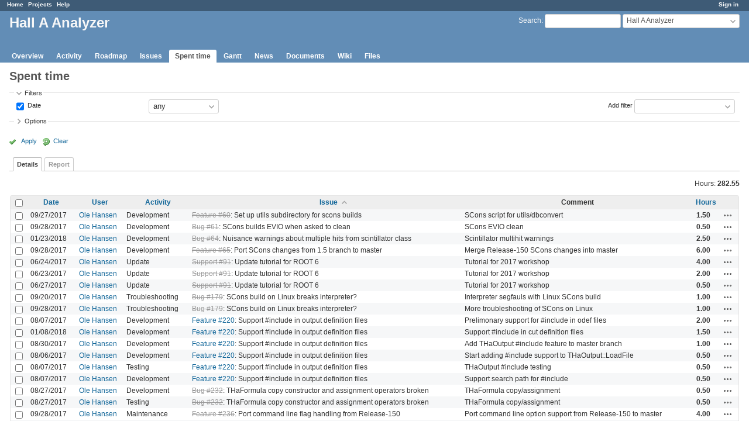

--- FILE ---
content_type: text/html; charset=utf-8
request_url: https://redmine.jlab.org/projects/podd/time_entries?page=2&sort=issue%2Cuser%2Chours%3Adesc
body_size: 38175
content:
<!DOCTYPE html>
<html lang="en">
<head>
<meta charset="utf-8" />
<meta http-equiv="X-UA-Compatible" content="IE=edge"/>
<title>Spent time - Details - Hall A Analyzer - Redmine</title>
<meta name="viewport" content="width=device-width, initial-scale=1">
<meta name="description" content="Redmine" />
<meta name="keywords" content="issue,bug,tracker" />
<meta name="csrf-param" content="authenticity_token" />
<meta name="csrf-token" content="IN7VUJ/M0KdBFTCD3rv7LpwRtOxoh1c5AHr44yRCfulnGgOBdtVnFM98o4HP/V30z1K3NSqtZzVAANuEbaQSfg==" />
<link rel='shortcut icon' href='/favicon.ico?1633834840' />
<link rel="stylesheet" media="all" href="/stylesheets/jquery/jquery-ui-1.12.1.css?1633834840" />
<link rel="stylesheet" media="all" href="/stylesheets/tribute-5.1.3.css?1633834840" />
<link rel="stylesheet" media="all" href="/stylesheets/application.css?1633834840" />
<link rel="stylesheet" media="all" href="/stylesheets/responsive.css?1633834840" />

<script src="/javascripts/jquery-3.5.1-ui-1.12.1-ujs-5.2.4.5.js?1633834840"></script>
<script src="/javascripts/jquery-migrate-3.3.2.min.js?1633834840"></script>
<script src="/javascripts/tribute-5.1.3.min.js?1633834840"></script>
<script src="/javascripts/tablesort-5.2.1.min.js?1633834840"></script>
<script src="/javascripts/tablesort-5.2.1.number.min.js?1633834840"></script>
<script src="/javascripts/application.js?1633834840"></script>
<script src="/javascripts/responsive.js?1633834840"></script>
<script>
//<![CDATA[
$(window).on('load', function(){ warnLeavingUnsaved('The current page contains unsaved text that will be lost if you leave this page.'); });
//]]>
</script>

<script>
//<![CDATA[
rm = window.rm || {};rm.AutoComplete = rm.AutoComplete || {};rm.AutoComplete.dataSources = '{"issues":"/issues/auto_complete?project_id=podd\u0026q=","wiki_pages":"/wiki_pages/auto_complete?project_id=podd\u0026q="}';
//]]>
</script>

<!-- page specific tags -->
<script>
//<![CDATA[
var datepickerOptions={dateFormat: 'yy-mm-dd', firstDay: 0, showOn: 'button', buttonImageOnly: true, buttonImage: '/images/calendar.png?1633834839', showButtonPanel: true, showWeek: true, showOtherMonths: true, selectOtherMonths: true, changeMonth: true, changeYear: true, beforeShow: beforeShowDatePicker};
//]]>
</script><script src="/javascripts/context_menu.js?1633834840"></script><link rel="stylesheet" media="screen" href="/stylesheets/context_menu.css?1633834840" />    <link rel="alternate" type="application/atom+xml" title="Spent time" href="https://redmine.jlab.org/projects/podd/time_entries.atom" />
</head>
<body class="project-podd has-main-menu controller-timelog action-index avatars-off">

<div id="wrapper">

<div class="flyout-menu js-flyout-menu">

        <div class="flyout-menu__search">
            <form action="/projects/podd/search" accept-charset="UTF-8" name="form-98db3fba" method="get"><input name="utf8" type="hidden" value="&#x2713;" />
            
            <label class="search-magnifier search-magnifier--flyout" for="flyout-search">&#9906;</label>
            <input type="text" name="q" id="flyout-search" class="small js-search-input" placeholder="Search" />
</form>        </div>


        <h3>Project</h3>
        <span class="js-project-menu"></span>

    <h3>General</h3>
    <span class="js-general-menu"></span>

    <span class="js-sidebar flyout-menu__sidebar"></span>

    <h3>Profile</h3>
    <span class="js-profile-menu"></span>

</div>

<div id="wrapper2">
<div id="wrapper3">
<div id="top-menu">
    <div id="account">
        <ul><li><a class="login" href="/login">Sign in</a></li></ul>    </div>
    
    <ul><li><a class="home" href="/">Home</a></li><li><a class="projects" href="/projects">Projects</a></li><li><a class="help" href="https://www.redmine.org/guide">Help</a></li></ul></div>

<div id="header">

    <a href="#" class="mobile-toggle-button js-flyout-menu-toggle-button"></a>

    <div id="quick-search">
        <form action="/projects/podd/search" accept-charset="UTF-8" name="form-7a1d7d50" method="get"><input name="utf8" type="hidden" value="&#x2713;" />
        <input type="hidden" name="scope" />
        
        <label for='q'>
          <a accesskey="4" href="/projects/podd/search">Search</a>:
        </label>
        <input type="text" name="q" id="q" size="20" class="small" accesskey="f" data-auto-complete="true" />
</form>        <div id="project-jump" class="drdn"><span class="drdn-trigger">Hall A Analyzer</span><div class="drdn-content"><div class="quick-search"><input type="text" name="q" id="projects-quick-search" value="" class="autocomplete" data-automcomplete-url="/projects/autocomplete.js?jump=time_entries" autocomplete="off" /></div><div class="drdn-items projects selection"></div><div class="drdn-items all-projects selection"><a href="/projects?jump=time_entries">All Projects</a></div></div></div>
    </div>

    <h1><span class="current-project">Hall A Analyzer</span></h1>

    <div id="main-menu" class="tabs">
        <ul><li><a class="overview" href="/projects/podd">Overview</a></li><li><a class="activity" href="/projects/podd/activity">Activity</a></li><li><a class="roadmap" href="/projects/podd/roadmap">Roadmap</a></li><li><a class="issues" href="/projects/podd/issues">Issues</a></li><li><a class="time-entries selected" href="/projects/podd/time_entries">Spent time</a></li><li><a class="gantt" href="/projects/podd/issues/gantt">Gantt</a></li><li><a class="news" href="/projects/podd/news">News</a></li><li><a class="documents" href="/projects/podd/documents">Documents</a></li><li><a class="wiki" href="/projects/podd/wiki">Wiki</a></li><li><a class="files" href="/projects/podd/files">Files</a></li></ul>
        <div class="tabs-buttons" style="display:none;">
            <button class="tab-left" onclick="moveTabLeft(this); return false;"></button>
            <button class="tab-right" onclick="moveTabRight(this); return false;"></button>
        </div>
    </div>
</div>

<div id="main" class="nosidebar">
    <div id="sidebar">
        

        
    </div>

    <div id="content">
        
        <div class="contextual">

</div>

<h2>Spent time</h2>

<form id="query_form" action="/projects/podd/time_entries" accept-charset="UTF-8" name="query_form-c44fddd7" method="get"><input name="utf8" type="hidden" value="&#x2713;" />
<input type="hidden" name="set_filter" id="set_filter" value="1" />
<input type="hidden" name="type" id="query_type" value="TimeEntryQuery" disabled="disabled" />
<input type="hidden" name="sort" value="issue,user,hours:desc" />

<div id="query_form_with_buttons" class="hide-when-print">
<div id="query_form_content">
  <fieldset id="filters" class="collapsible ">
    <legend onclick="toggleFieldset(this);" class="icon icon-expended">Filters</legend>
    <div style="">
      <script>
//<![CDATA[

var operatorLabels = {"=":"is","!":"is not","o":"open","c":"closed","!*":"none","*":"any","\u003e=":"\u003e=","\u003c=":"\u003c=","\u003e\u003c":"between","\u003ct+":"in less than","\u003et+":"in more than","\u003e\u003ct+":"in the next","t+":"in","nd":"tomorrow","t":"today","ld":"yesterday","nw":"next week","w":"this week","lw":"last week","l2w":"last 2 weeks","nm":"next month","m":"this month","lm":"last month","y":"this year","\u003et-":"less than days ago","\u003ct-":"more than days ago","\u003e\u003ct-":"in the past","t-":"days ago","~":"contains","!~":"doesn't contain","^":"starts with","$":"ends with","=p":"any issues in project","=!p":"any issues not in project","!p":"no issues in project","*o":"any open issues","!o":"no open issues"};
var operatorByType = {"list":["=","!"],"list_status":["o","=","!","c","*"],"list_optional":["=","!","!*","*"],"list_subprojects":["*","!*","=","!"],"date":["=","\u003e=","\u003c=","\u003e\u003c","\u003ct+","\u003et+","\u003e\u003ct+","t+","nd","t","ld","nw","w","lw","l2w","nm","m","lm","y","\u003et-","\u003ct-","\u003e\u003ct-","t-","!*","*"],"date_past":["=","\u003e=","\u003c=","\u003e\u003c","\u003et-","\u003ct-","\u003e\u003ct-","t-","t","ld","w","lw","l2w","m","lm","y","!*","*"],"string":["~","=","!~","!","^","$","!*","*"],"text":["~","!~","^","$","!*","*"],"integer":["=","\u003e=","\u003c=","\u003e\u003c","!*","*"],"float":["=","\u003e=","\u003c=","\u003e\u003c","!*","*"],"relation":["=","!","=p","=!p","!p","*o","!o","!*","*"],"tree":["=","~","!*","*"]};
var availableFilters = {"spent_on":{"type":"date_past","name":"Date","values":null},"issue_id":{"type":"tree","name":"Issue","values":null},"issue.tracker_id":{"type":"list","name":"Issue's Tracker","remote":true},"issue.status_id":{"type":"list","name":"Issue's Status","remote":true},"issue.fixed_version_id":{"type":"list","name":"Issue's Target version","remote":true},"issue.category_id":{"type":"list_optional","name":"Issue's Category","remote":true},"user_id":{"type":"list_optional","name":"User","remote":true},"author_id":{"type":"list_optional","name":"Author","remote":true},"activity_id":{"type":"list","name":"Activity","values":[["Design","8"],["Development","9"],["Research","10"],["Troubleshooting","11"],["Testing","12"],["Installation","13"],["Maintenance","14"],["Update","15"],["Migration","16"]]},"comments":{"type":"text","name":"Comment","values":null},"hours":{"type":"float","name":"Hours","values":null},"issue.cf_1":{"type":"string","name":"Issue's Responsible","values":null}};
var labelDayPlural = "days";

var filtersUrl = "\/queries\/filter?project_id=15\u0026type=TimeEntryQuery";

$(document).ready(function(){
  initFilters();
  addFilter("spent_on", "*", []);
});

//]]>
</script>
<table id="filters-table">
</table>

<div class="add-filter">
<label for="add_filter_select">Add filter</label>
<select id="add_filter_select"><option value="">&nbsp;</option>
<option value="issue_id">Issue</option>
<option value="user_id">User</option>
<option value="author_id">Author</option>
<option value="activity_id">Activity</option>
<option value="comments">Comment</option>
<option value="hours">Hours</option>
<option value="spent_on">Date</option><optgroup label="Issue"><option value="issue.tracker_id">Issue&#39;s Tracker</option>
<option value="issue.status_id">Issue&#39;s Status</option>
<option value="issue.fixed_version_id">Issue&#39;s Target version</option>
<option value="issue.category_id">Issue&#39;s Category</option>
<option value="issue.cf_1">Issue&#39;s Responsible</option></optgroup></select>
</div>

<input type="hidden" name="f[]" id="f_" value="" />

    </div>
  </fieldset>

    <fieldset id="options" class="collapsible collapsed">
      <legend onclick="toggleFieldset(this);" class="icon icon-collapsed">Options</legend>
        <div class="hidden">
          <table id="list-definition" class="">
            <tr>
              <td class="field">Columns</td>
              <td>
<span class="query-columns">
  <span>
      <label for="available_c">Available Columns</label>
      <select name="available_columns[]" id="available_c" multiple="multiple" size="10" ondblclick="moveOptions(this.form.available_c, this.form.selected_c);"><option value="project">Project</option>
<option value="created_on">Created</option>
<option value="tweek">Week</option>
<option value="author">Author</option>
<option value="issue.tracker">Tracker</option>
<option value="issue.status">Status</option>
<option value="issue.category">Category</option>
<option value="issue.fixed_version">Target version</option>
<option value="issue.cf_1">Responsible</option></select>
  </span>
  <span class="buttons">
      <input type="button" value="&#8594;" class="move-right"
       onclick="moveOptions(this.form.available_c, this.form.selected_c);" />
      <input type="button" value="&#8592;" class="move-left"
       onclick="moveOptions(this.form.selected_c, this.form.available_c);" />
  </span>
  <span>
      <label for="selected_c">Selected Columns</label>
      <select name="c[]" id="selected_c" multiple="multiple" size="10" ondblclick="moveOptions(this.form.selected_c, this.form.available_c);"><option value="spent_on">Date</option>
<option value="user">User</option>
<option value="activity">Activity</option>
<option value="issue">Issue</option>
<option value="comments">Comment</option>
<option value="hours">Hours</option></select>
  </span>
  <span class="buttons">
      <input type="button" value="&#8648;" onclick="moveOptionTop(this.form.selected_c);" />
      <input type="button" value="&#8593;" onclick="moveOptionUp(this.form.selected_c);" />
      <input type="button" value="&#8595;" onclick="moveOptionDown(this.form.selected_c);" />
      <input type="button" value="&#8650;" onclick="moveOptionBottom(this.form.selected_c);" />
  </span>
</span>

<script>
//<![CDATA[

$(document).ready(function(){
  $('.query-columns').closest('form').submit(function(){
    $('#selected_c option:not(:disabled)').prop('selected', true);
  });
});

//]]>
</script></td>
            </tr>
            <tr>
              <td class="field"><label for='group_by'>Group results by</label></td>
              <td><select name="group_by" id="group_by"><option value="">&nbsp;</option>
<option value="project">Project</option>
<option value="spent_on">Date</option>
<option value="created_on">Created</option>
<option value="user">User</option>
<option value="activity">Activity</option>
<option value="issue">Issue</option></select></td>
            </tr>
            <tr>
              <td>Totals</td>
              <td><label class="inline"><input type="checkbox" name="t[]" value="hours" checked="checked" /> Hours</label><input type="hidden" name="t[]" id="t_" value="" /></td>
            </tr>
        </table>
      </div>
    </fieldset>
</div>

<p class="buttons">
  <a href="#" onclick="$(&quot;#query_form&quot;).submit(); return false;" class="icon icon-checked">Apply</a>
  <a class="icon icon-reload" href="/projects/podd/time_entries?set_filter=1&amp;sort=">Clear</a>
</p>
</div>



<script>
//<![CDATA[

$(function ($) {
  $('input[name=display_type]').change(function (e) {
    if ($("#display_type_list").is(':checked')) {
      $('table#list-definition').show();
    } else {
      $('table#list-definition').hide();
    }

  })
});


//]]>
</script>

<div class="tabs hide-when-print">
<ul>
    <li><a class="selected" href="/projects/podd/time_entries?page=2&amp;sort=issue%2Cuser%2Chours%3Adesc">Details</a></li>
    <li><a href="/projects/podd/time_entries/report?page=2&amp;sort=issue%2Cuser%2Chours%3Adesc">Report</a></li>
</ul>
</div>

</form>
<p class="query-totals"><span class="total-for-hours"><span>Hours:</span> <span class="value">282.55</span></span></p>
<form data-cm-url="/time_entries/context_menu" action="/projects/podd/time_entries" accept-charset="UTF-8" name="form-3d71cf76" method="post"><input name="utf8" type="hidden" value="&#x2713;" /><input type="hidden" name="authenticity_token" value="J8EMuCfzhAdy+Z02ku2PMXUUseCopV+NPfwYy7YOdiJgBdppzuoztPyQDjSDqynrJleyOeqPb4F9hjus/+gatQ==" /><input type="hidden" name="back_url" value="/projects/podd/time_entries?page=2&amp;sort=issue%2Cuser%2Chours%3Adesc" />
<div class="autoscroll">
<table class="list odd-even time-entries">
<thead>
  <tr>
    <th class="checkbox hide-when-print">
      <input type="checkbox" name="check_all" id="check_all" value="" class="toggle-selection" title="Check all/Uncheck all" />
    </th>
      <th class="spent_on"><a title="Sort by &quot;Date&quot;" href="/projects/podd/time_entries?page=2&amp;sort=spent_on%3Adesc%2Cissue%2Cuser">Date</a></th>
      <th class="user"><a title="Sort by &quot;User&quot;" href="/projects/podd/time_entries?page=2&amp;sort=user%2Cissue%2Chours%3Adesc">User</a></th>
      <th class="activity"><a title="Sort by &quot;Activity&quot;" href="/projects/podd/time_entries?page=2&amp;sort=activity%2Cissue%2Cuser">Activity</a></th>
      <th class="issue"><a title="Sort by &quot;Issue&quot;" class="sort asc icon icon-sorted-desc" href="/projects/podd/time_entries?page=2&amp;sort=issue%3Adesc%2Cuser%2Chours%3Adesc">Issue</a></th>
      <th class="comments">Comment</th>
      <th class="hours"><a title="Sort by &quot;Hours&quot;" href="/projects/podd/time_entries?page=2&amp;sort=hours%2Cissue%2Cuser">Hours</a></th>
    <th></th>
  </tr>
</thead>
<tbody>
  <tr id="time-entry-35" class="time-entry odd hascontextmenu">
    <td class="checkbox hide-when-print"><input type="checkbox" name="ids[]" value="35" /></td>
    <td class="spent_on">09/27/2017</td>
    <td class="user"><a class="user active" href="/users/28">Ole Hansen</a></td>
    <td class="activity">Development</td>
    <td class="issue"><a class="issue tracker-2 status-5 priority-1 priority-lowest closed child" href="/issues/60">Feature #60</a>: Set up utils subdirectory for scons builds</td>
    <td class="comments">SCons script for utils/dbconvert</td>
    <td class="hours">1.50</td>
    <td class="buttons">
        <a title="Actions" class="icon-only icon-actions js-contextmenu" href="#">Actions</a>
    </td>
  </tr>

  <tr id="time-entry-44" class="time-entry even hascontextmenu">
    <td class="checkbox hide-when-print"><input type="checkbox" name="ids[]" value="44" /></td>
    <td class="spent_on">09/28/2017</td>
    <td class="user"><a class="user active" href="/users/28">Ole Hansen</a></td>
    <td class="activity">Development</td>
    <td class="issue"><a class="issue tracker-1 status-5 priority-1 priority-lowest closed child" href="/issues/61">Bug #61</a>: SCons builds EVIO when asked to clean</td>
    <td class="comments">SCons EVIO clean</td>
    <td class="hours">0.50</td>
    <td class="buttons">
        <a title="Actions" class="icon-only icon-actions js-contextmenu" href="#">Actions</a>
    </td>
  </tr>

  <tr id="time-entry-62" class="time-entry odd hascontextmenu">
    <td class="checkbox hide-when-print"><input type="checkbox" name="ids[]" value="62" /></td>
    <td class="spent_on">01/23/2018</td>
    <td class="user"><a class="user active" href="/users/28">Ole Hansen</a></td>
    <td class="activity">Development</td>
    <td class="issue"><a class="issue tracker-1 status-5 priority-1 priority-lowest closed child" href="/issues/64">Bug #64</a>: Nuisance warnings about multiple hits from scintillator class</td>
    <td class="comments">Scintillator multihit warnings</td>
    <td class="hours">2.50</td>
    <td class="buttons">
        <a title="Actions" class="icon-only icon-actions js-contextmenu" href="#">Actions</a>
    </td>
  </tr>

  <tr id="time-entry-40" class="time-entry even hascontextmenu">
    <td class="checkbox hide-when-print"><input type="checkbox" name="ids[]" value="40" /></td>
    <td class="spent_on">09/28/2017</td>
    <td class="user"><a class="user active" href="/users/28">Ole Hansen</a></td>
    <td class="activity">Development</td>
    <td class="issue"><a class="issue tracker-2 status-5 priority-1 priority-lowest closed child" href="/issues/65">Feature #65</a>: Port SCons changes from 1.5 branch to master</td>
    <td class="comments">Merge Release-150 SCons changes into master</td>
    <td class="hours">6.00</td>
    <td class="buttons">
        <a title="Actions" class="icon-only icon-actions js-contextmenu" href="#">Actions</a>
    </td>
  </tr>

  <tr id="time-entry-67" class="time-entry odd hascontextmenu">
    <td class="checkbox hide-when-print"><input type="checkbox" name="ids[]" value="67" /></td>
    <td class="spent_on">06/24/2017</td>
    <td class="user"><a class="user active" href="/users/28">Ole Hansen</a></td>
    <td class="activity">Update</td>
    <td class="issue"><a class="issue tracker-3 status-5 priority-2 priority-default closed behind-schedule" href="/issues/91">Support #91</a>: Update tutorial for ROOT 6</td>
    <td class="comments">Tutorial for 2017 workshop</td>
    <td class="hours">4.00</td>
    <td class="buttons">
        <a title="Actions" class="icon-only icon-actions js-contextmenu" href="#">Actions</a>
    </td>
  </tr>

  <tr id="time-entry-66" class="time-entry even hascontextmenu">
    <td class="checkbox hide-when-print"><input type="checkbox" name="ids[]" value="66" /></td>
    <td class="spent_on">06/23/2017</td>
    <td class="user"><a class="user active" href="/users/28">Ole Hansen</a></td>
    <td class="activity">Update</td>
    <td class="issue"><a class="issue tracker-3 status-5 priority-2 priority-default closed behind-schedule" href="/issues/91">Support #91</a>: Update tutorial for ROOT 6</td>
    <td class="comments">Tutorial for 2017 workshop</td>
    <td class="hours">2.00</td>
    <td class="buttons">
        <a title="Actions" class="icon-only icon-actions js-contextmenu" href="#">Actions</a>
    </td>
  </tr>

  <tr id="time-entry-68" class="time-entry odd hascontextmenu">
    <td class="checkbox hide-when-print"><input type="checkbox" name="ids[]" value="68" /></td>
    <td class="spent_on">06/27/2017</td>
    <td class="user"><a class="user active" href="/users/28">Ole Hansen</a></td>
    <td class="activity">Update</td>
    <td class="issue"><a class="issue tracker-3 status-5 priority-2 priority-default closed behind-schedule" href="/issues/91">Support #91</a>: Update tutorial for ROOT 6</td>
    <td class="comments">Tutorial for 2017 workshop</td>
    <td class="hours">0.50</td>
    <td class="buttons">
        <a title="Actions" class="icon-only icon-actions js-contextmenu" href="#">Actions</a>
    </td>
  </tr>

  <tr id="time-entry-39" class="time-entry even hascontextmenu">
    <td class="checkbox hide-when-print"><input type="checkbox" name="ids[]" value="39" /></td>
    <td class="spent_on">09/20/2017</td>
    <td class="user"><a class="user active" href="/users/28">Ole Hansen</a></td>
    <td class="activity">Troubleshooting</td>
    <td class="issue"><a class="issue tracker-1 status-5 priority-3 priority-high3 closed child" href="/issues/179">Bug #179</a>: SCons build on Linux breaks interpreter?</td>
    <td class="comments">Interpreter segfauls with Linux SCons build</td>
    <td class="hours">1.00</td>
    <td class="buttons">
        <a title="Actions" class="icon-only icon-actions js-contextmenu" href="#">Actions</a>
    </td>
  </tr>

  <tr id="time-entry-41" class="time-entry odd hascontextmenu">
    <td class="checkbox hide-when-print"><input type="checkbox" name="ids[]" value="41" /></td>
    <td class="spent_on">09/28/2017</td>
    <td class="user"><a class="user active" href="/users/28">Ole Hansen</a></td>
    <td class="activity">Troubleshooting</td>
    <td class="issue"><a class="issue tracker-1 status-5 priority-3 priority-high3 closed child" href="/issues/179">Bug #179</a>: SCons build on Linux breaks interpreter?</td>
    <td class="comments">More troubleshooting of SCons on Linux</td>
    <td class="hours">1.00</td>
    <td class="buttons">
        <a title="Actions" class="icon-only icon-actions js-contextmenu" href="#">Actions</a>
    </td>
  </tr>

  <tr id="time-entry-15" class="time-entry even hascontextmenu">
    <td class="checkbox hide-when-print"><input type="checkbox" name="ids[]" value="15" /></td>
    <td class="spent_on">08/07/2017</td>
    <td class="user"><a class="user active" href="/users/28">Ole Hansen</a></td>
    <td class="activity">Development</td>
    <td class="issue"><a class="issue tracker-2 status-2 priority-2 priority-default child" href="/issues/220">Feature #220</a>: Support #include in output definition files</td>
    <td class="comments">Prelimonary support for #include in odef files</td>
    <td class="hours">2.00</td>
    <td class="buttons">
        <a title="Actions" class="icon-only icon-actions js-contextmenu" href="#">Actions</a>
    </td>
  </tr>

  <tr id="time-entry-55" class="time-entry odd hascontextmenu">
    <td class="checkbox hide-when-print"><input type="checkbox" name="ids[]" value="55" /></td>
    <td class="spent_on">01/08/2018</td>
    <td class="user"><a class="user active" href="/users/28">Ole Hansen</a></td>
    <td class="activity">Development</td>
    <td class="issue"><a class="issue tracker-2 status-2 priority-2 priority-default child" href="/issues/220">Feature #220</a>: Support #include in output definition files</td>
    <td class="comments">Support #include in cut definition files</td>
    <td class="hours">1.50</td>
    <td class="buttons">
        <a title="Actions" class="icon-only icon-actions js-contextmenu" href="#">Actions</a>
    </td>
  </tr>

  <tr id="time-entry-36" class="time-entry even hascontextmenu">
    <td class="checkbox hide-when-print"><input type="checkbox" name="ids[]" value="36" /></td>
    <td class="spent_on">08/30/2017</td>
    <td class="user"><a class="user active" href="/users/28">Ole Hansen</a></td>
    <td class="activity">Development</td>
    <td class="issue"><a class="issue tracker-2 status-2 priority-2 priority-default child" href="/issues/220">Feature #220</a>: Support #include in output definition files</td>
    <td class="comments">Add THaOutput #include feature to master branch</td>
    <td class="hours">1.00</td>
    <td class="buttons">
        <a title="Actions" class="icon-only icon-actions js-contextmenu" href="#">Actions</a>
    </td>
  </tr>

  <tr id="time-entry-13" class="time-entry odd hascontextmenu">
    <td class="checkbox hide-when-print"><input type="checkbox" name="ids[]" value="13" /></td>
    <td class="spent_on">08/06/2017</td>
    <td class="user"><a class="user active" href="/users/28">Ole Hansen</a></td>
    <td class="activity">Development</td>
    <td class="issue"><a class="issue tracker-2 status-2 priority-2 priority-default child" href="/issues/220">Feature #220</a>: Support #include in output definition files</td>
    <td class="comments">Start adding #include support to THaOutput::LoadFile</td>
    <td class="hours">0.50</td>
    <td class="buttons">
        <a title="Actions" class="icon-only icon-actions js-contextmenu" href="#">Actions</a>
    </td>
  </tr>

  <tr id="time-entry-17" class="time-entry even hascontextmenu">
    <td class="checkbox hide-when-print"><input type="checkbox" name="ids[]" value="17" /></td>
    <td class="spent_on">08/07/2017</td>
    <td class="user"><a class="user active" href="/users/28">Ole Hansen</a></td>
    <td class="activity">Testing</td>
    <td class="issue"><a class="issue tracker-2 status-2 priority-2 priority-default child" href="/issues/220">Feature #220</a>: Support #include in output definition files</td>
    <td class="comments">THaOutput #include testing</td>
    <td class="hours">0.50</td>
    <td class="buttons">
        <a title="Actions" class="icon-only icon-actions js-contextmenu" href="#">Actions</a>
    </td>
  </tr>

  <tr id="time-entry-19" class="time-entry odd hascontextmenu">
    <td class="checkbox hide-when-print"><input type="checkbox" name="ids[]" value="19" /></td>
    <td class="spent_on">08/07/2017</td>
    <td class="user"><a class="user active" href="/users/28">Ole Hansen</a></td>
    <td class="activity">Development</td>
    <td class="issue"><a class="issue tracker-2 status-2 priority-2 priority-default child" href="/issues/220">Feature #220</a>: Support #include in output definition files</td>
    <td class="comments">Support search path for #include</td>
    <td class="hours">0.50</td>
    <td class="buttons">
        <a title="Actions" class="icon-only icon-actions js-contextmenu" href="#">Actions</a>
    </td>
  </tr>

  <tr id="time-entry-30" class="time-entry even hascontextmenu">
    <td class="checkbox hide-when-print"><input type="checkbox" name="ids[]" value="30" /></td>
    <td class="spent_on">08/27/2017</td>
    <td class="user"><a class="user active" href="/users/28">Ole Hansen</a></td>
    <td class="activity">Development</td>
    <td class="issue"><a class="issue tracker-1 status-5 priority-2 priority-default closed child" href="/issues/232">Bug #232</a>: THaFormula copy constructor and assignment operators broken</td>
    <td class="comments">THaFormula copy/assignment</td>
    <td class="hours">0.50</td>
    <td class="buttons">
        <a title="Actions" class="icon-only icon-actions js-contextmenu" href="#">Actions</a>
    </td>
  </tr>

  <tr id="time-entry-31" class="time-entry odd hascontextmenu">
    <td class="checkbox hide-when-print"><input type="checkbox" name="ids[]" value="31" /></td>
    <td class="spent_on">08/27/2017</td>
    <td class="user"><a class="user active" href="/users/28">Ole Hansen</a></td>
    <td class="activity">Testing</td>
    <td class="issue"><a class="issue tracker-1 status-5 priority-2 priority-default closed child" href="/issues/232">Bug #232</a>: THaFormula copy constructor and assignment operators broken</td>
    <td class="comments">THaFormula copy/assignment</td>
    <td class="hours">0.50</td>
    <td class="buttons">
        <a title="Actions" class="icon-only icon-actions js-contextmenu" href="#">Actions</a>
    </td>
  </tr>

  <tr id="time-entry-42" class="time-entry even hascontextmenu">
    <td class="checkbox hide-when-print"><input type="checkbox" name="ids[]" value="42" /></td>
    <td class="spent_on">09/28/2017</td>
    <td class="user"><a class="user active" href="/users/28">Ole Hansen</a></td>
    <td class="activity">Maintenance</td>
    <td class="issue"><a class="issue tracker-2 status-5 priority-2 priority-default closed child" href="/issues/236">Feature #236</a>: Port command line flag handling from Release-150</td>
    <td class="comments">Port command line option support from Release-150 to master</td>
    <td class="hours">4.00</td>
    <td class="buttons">
        <a title="Actions" class="icon-only icon-actions js-contextmenu" href="#">Actions</a>
    </td>
  </tr>

  <tr id="time-entry-43" class="time-entry odd hascontextmenu">
    <td class="checkbox hide-when-print"><input type="checkbox" name="ids[]" value="43" /></td>
    <td class="spent_on">09/28/2017</td>
    <td class="user"><a class="user active" href="/users/28">Ole Hansen</a></td>
    <td class="activity">Maintenance</td>
    <td class="issue"><a class="issue tracker-5 status-5 priority-2 priority-default closed child" href="/issues/237">Task #237</a>: Repository and code maintenance for version 1.6</td>
    <td class="comments">Git rebasing, branch management, compilation warnings</td>
    <td class="hours">2.00</td>
    <td class="buttons">
        <a title="Actions" class="icon-only icon-actions js-contextmenu" href="#">Actions</a>
    </td>
  </tr>

  <tr id="time-entry-54" class="time-entry even hascontextmenu">
    <td class="checkbox hide-when-print"><input type="checkbox" name="ids[]" value="54" /></td>
    <td class="spent_on">12/09/2017</td>
    <td class="user"><a class="user active" href="/users/28">Ole Hansen</a></td>
    <td class="activity">Maintenance</td>
    <td class="issue"><a class="issue tracker-5 status-5 priority-2 priority-default closed child" href="/issues/237">Task #237</a>: Repository and code maintenance for version 1.6</td>
    <td class="comments">Redmine task logging</td>
    <td class="hours">1.00</td>
    <td class="buttons">
        <a title="Actions" class="icon-only icon-actions js-contextmenu" href="#">Actions</a>
    </td>
  </tr>

  <tr id="time-entry-90" class="time-entry odd hascontextmenu">
    <td class="checkbox hide-when-print"><input type="checkbox" name="ids[]" value="90" /></td>
    <td class="spent_on">02/14/2018</td>
    <td class="user"><a class="user active" href="/users/28">Ole Hansen</a></td>
    <td class="activity">Maintenance</td>
    <td class="issue"><a class="issue tracker-5 status-5 priority-2 priority-default closed child" href="/issues/237">Task #237</a>: Repository and code maintenance for version 1.6</td>
    <td class="comments">Merge rewritten global variable system into Release-160</td>
    <td class="hours">1.00</td>
    <td class="buttons">
        <a title="Actions" class="icon-only icon-actions js-contextmenu" href="#">Actions</a>
    </td>
  </tr>

  <tr id="time-entry-91" class="time-entry even hascontextmenu">
    <td class="checkbox hide-when-print"><input type="checkbox" name="ids[]" value="91" /></td>
    <td class="spent_on">03/08/2018</td>
    <td class="user"><a class="user active" href="/users/28">Ole Hansen</a></td>
    <td class="activity">Development</td>
    <td class="issue"><a class="issue tracker-5 status-5 priority-2 priority-default closed child" href="/issues/237">Task #237</a>: Repository and code maintenance for version 1.6</td>
    <td class="comments">Release 1.6.0-rc3 platform testing &amp; release</td>
    <td class="hours">0.75</td>
    <td class="buttons">
        <a title="Actions" class="icon-only icon-actions js-contextmenu" href="#">Actions</a>
    </td>
  </tr>

  <tr id="time-entry-49" class="time-entry odd hascontextmenu">
    <td class="checkbox hide-when-print"><input type="checkbox" name="ids[]" value="49" /></td>
    <td class="spent_on">11/28/2017</td>
    <td class="user"><a class="user active" href="/users/28">Ole Hansen</a></td>
    <td class="activity">Maintenance</td>
    <td class="issue"><a class="issue tracker-5 status-5 priority-2 priority-default closed child" href="/issues/237">Task #237</a>: Repository and code maintenance for version 1.6</td>
    <td class="comments">Reassign lower-priority Redmine tasks from v1.6 to v1.7</td>
    <td class="hours">0.50</td>
    <td class="buttons">
        <a title="Actions" class="icon-only icon-actions js-contextmenu" href="#">Actions</a>
    </td>
  </tr>

  <tr id="time-entry-93" class="time-entry even hascontextmenu">
    <td class="checkbox hide-when-print"><input type="checkbox" name="ids[]" value="93" /></td>
    <td class="spent_on">03/14/2018</td>
    <td class="user"><a class="user active" href="/users/28">Ole Hansen</a></td>
    <td class="activity">Maintenance</td>
    <td class="issue"><a class="issue tracker-5 status-5 priority-2 priority-default closed child" href="/issues/237">Task #237</a>: Repository and code maintenance for version 1.6</td>
    <td class="comments">Merge THaFormula patch from Steve Wood</td>
    <td class="hours">0.50</td>
    <td class="buttons">
        <a title="Actions" class="icon-only icon-actions js-contextmenu" href="#">Actions</a>
    </td>
  </tr>

  <tr id="time-entry-94" class="time-entry odd hascontextmenu">
    <td class="checkbox hide-when-print"><input type="checkbox" name="ids[]" value="94" /></td>
    <td class="spent_on">03/14/2018</td>
    <td class="user"><a class="user active" href="/users/28">Ole Hansen</a></td>
    <td class="activity">Maintenance</td>
    <td class="issue"><a class="issue tracker-5 status-5 priority-2 priority-default closed child" href="/issues/237">Task #237</a>: Repository and code maintenance for version 1.6</td>
    <td class="comments">Release 16.0 platform testing &amp; release</td>
    <td class="hours">0.50</td>
    <td class="buttons">
        <a title="Actions" class="icon-only icon-actions js-contextmenu" href="#">Actions</a>
    </td>
  </tr>

</tbody>
</table>
</div>
</form>


<span class="pagination"><ul class="pages"><li class="previous page"><a accesskey="p" href="/projects/podd/time_entries?page=1&amp;sort=issue%2Cuser%2Chours%3Adesc">« Previous</a></li><li class="page"><a href="/projects/podd/time_entries?page=1&amp;sort=issue%2Cuser%2Chours%3Adesc">1</a></li><li class="current"><span>2</span></li><li class="page"><a href="/projects/podd/time_entries?page=3&amp;sort=issue%2Cuser%2Chours%3Adesc">3</a></li><li class="page"><a href="/projects/podd/time_entries?page=4&amp;sort=issue%2Cuser%2Chours%3Adesc">4</a></li><li class="page"><a href="/projects/podd/time_entries?page=5&amp;sort=issue%2Cuser%2Chours%3Adesc">5</a></li><li class="next page"><a accesskey="n" href="/projects/podd/time_entries?page=3&amp;sort=issue%2Cuser%2Chours%3Adesc">Next »</a></li></ul><span><span class="items">(26-50/102)</span> <span class="per-page">Per page: <span class="selected">25</span>, <a href="/projects/podd/time_entries?per_page=50&amp;sort=issue%2Cuser%2Chours%3Adesc">50</a>, <a href="/projects/podd/time_entries?per_page=100&amp;sort=issue%2Cuser%2Chours%3Adesc">100</a></span></span></span>

<p class="other-formats">Also available in:  <span><a class="atom" rel="nofollow" href="/projects/podd/time_entries.atom?sort=issue%2Cuser%2Chours%3Adesc">Atom</a></span>
  <span><a class="csv" rel="nofollow" onclick="showModal(&#39;csv-export-options&#39;, &#39;330px&#39;); return false;" href="/projects/podd/time_entries.csv?sort=issue%2Cuser%2Chours%3Adesc">CSV</a></span>
</p>
<div id="csv-export-options" style="display:none;">
  <h3 class="title">CSV export options</h3>
  <form id="csv-export-form" action="/projects/podd/time_entries.csv" accept-charset="UTF-8" name="csv-export-form-f2d4946f" method="get"><input name="utf8" type="hidden" value="&#x2713;" />
  <input type="hidden" name="set_filter" value="1" /><input type="hidden" name="f[]" value="spent_on" /><input type="hidden" name="op[spent_on]" value="*" /><input type="hidden" name="c[]" value="spent_on" /><input type="hidden" name="c[]" value="user" /><input type="hidden" name="c[]" value="activity" /><input type="hidden" name="c[]" value="issue" /><input type="hidden" name="c[]" value="comments" /><input type="hidden" name="c[]" value="hours" /><input type="hidden" name="t[]" value="hours" /><input type="hidden" name="sort" value="issue,user,hours:desc" />
  <p>
    <label><input type="radio" name="c[]" id="c__" value="" checked="checked" /> Selected Columns</label><br />
    <label><input type="radio" name="c[]" id="c__all_inline" value="all_inline" /> All Columns</label>
  </p>
  <p><label>Encoding <select name="encoding" id="encoding"><option selected="selected" value="ISO-8859-1">ISO-8859-1</option>
<option value="UTF-8">UTF-8</option></select></label></p>
  <p class="buttons">
    <input type="submit" value="Export" onclick="hideModal(this);" />
    <a href="#" onclick="hideModal(this);; return false;">Cancel</a>
  </p>
</form></div>




        
        <div style="clear:both;"></div>
    </div>
</div>
<div id="footer">
    Powered by <a href="https://www.redmine.org/">Redmine</a> &copy; 2006-2021 Jean-Philippe Lang
</div>
</div>

<div id="ajax-indicator" style="display:none;"><span>Loading...</span></div>
<div id="ajax-modal" style="display:none;"></div>

</div>
</div>

</body>
</html>
